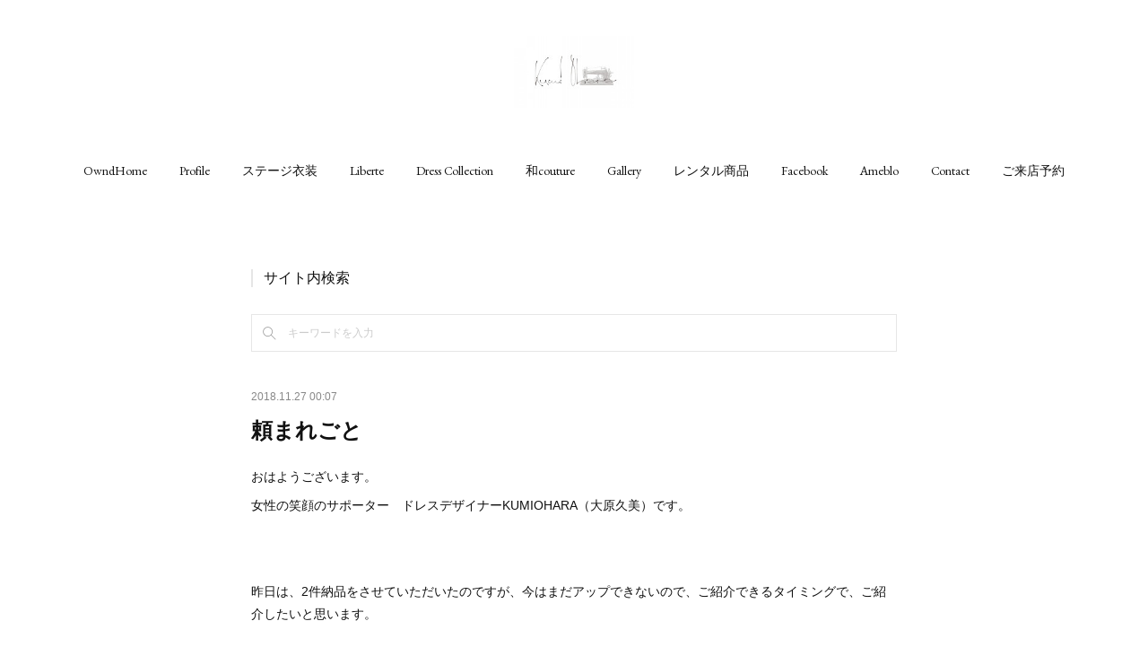

--- FILE ---
content_type: text/html; charset=utf-8
request_url: https://www.kumi-ohara.com/posts/5314702
body_size: 12389
content:
<!doctype html>

            <html lang="ja" data-reactroot=""><head><meta charSet="UTF-8"/><meta http-equiv="X-UA-Compatible" content="IE=edge"/><meta name="viewport" content="width=device-width,user-scalable=no,initial-scale=1.0,minimum-scale=1.0,maximum-scale=1.0"/><title data-react-helmet="true">頼まれごと | 名古屋　豊橋のオーダーメイド専門ドレスデザイナー KUMI OHARA</title><link data-react-helmet="true" rel="canonical" href="https://www.kumi-ohara.com/posts/5314702/"/><meta name="description" content="おはようございます。女性の笑顔のサポーター　ドレスデザイナーKUMIOHARA（大原久美）です。昨日は、2件納品をさせていただいたのですが、今はまだアップできないので、ご紹介できるタイミングで、ご紹介"/><meta name="google-site-verification" content="0SVMV4IubVnymN-RRGNa-5vbZ-ZvoO5Xprx9p4vghjM"/><meta property="fb:app_id" content="522776621188656"/><meta property="og:url" content="https://www.kumi-ohara.com/posts/5314702"/><meta property="og:type" content="article"/><meta property="og:title" content="頼まれごと"/><meta property="og:description" content="おはようございます。女性の笑顔のサポーター　ドレスデザイナーKUMIOHARA（大原久美）です。昨日は、2件納品をさせていただいたのですが、今はまだアップできないので、ご紹介できるタイミングで、ご紹介"/><meta property="og:image" content="https://cdn.amebaowndme.com/madrid-prd/madrid-web/images/sites/76678/72b75bfec3063cae6880af09d6e407c5_09691c3252e6dd887d607c5b7a6ed2da.jpg"/><meta property="og:site_name" content="名古屋　豊橋のオーダーメイド専門ドレスデザイナー KUMI OHARA"/><meta property="og:locale" content="ja_JP"/><meta name="twitter:card" content="summary"/><meta name="twitter:site" content="@amebaownd"/><meta name="twitter:title" content="頼まれごと | 名古屋　豊橋のオーダーメイド専門ドレスデザイナー KUMI OHARA"/><meta name="twitter:description" content="おはようございます。女性の笑顔のサポーター　ドレスデザイナーKUMIOHARA（大原久美）です。昨日は、2件納品をさせていただいたのですが、今はまだアップできないので、ご紹介できるタイミングで、ご紹介"/><meta name="twitter:image" content="https://cdn.amebaowndme.com/madrid-prd/madrid-web/images/sites/76678/ff1b5aaa0cb3aec739fdd243be68c865_f7745f8a4d25ba97d1c773654f0ed424.jpg"/><meta name="twitter:app:id:iphone" content="911640835"/><meta name="twitter:app:url:iphone" content="amebaownd://public/sites/76678/posts/5314702"/><meta name="twitter:app:id:googleplay" content="jp.co.cyberagent.madrid"/><meta name="twitter:app:url:googleplay" content="amebaownd://public/sites/76678/posts/5314702"/><meta name="twitter:app:country" content="US"/><link rel="amphtml" href="https://amp.amebaownd.com/posts/5314702"/><link rel="alternate" type="application/rss+xml" title="名古屋　豊橋のオーダーメイド専門ドレスデザイナー KUMI OHARA" href="https://www.kumi-ohara.com/rss.xml"/><link rel="alternate" type="application/atom+xml" title="名古屋　豊橋のオーダーメイド専門ドレスデザイナー KUMI OHARA" href="https://www.kumi-ohara.com/atom.xml"/><link rel="sitemap" type="application/xml" title="Sitemap" href="/sitemap.xml"/><link href="https://static.amebaowndme.com/madrid-frontend/css/user.min-a66be375c.css" rel="stylesheet" type="text/css"/><link href="https://static.amebaowndme.com/madrid-frontend/css/belle/index.min-a66be375c.css" rel="stylesheet" type="text/css"/><link rel="icon" href="https://cdn.amebaowndme.com/madrid-prd/madrid-web/images/sites/76678/42c9d8c5dc04b0317a7ea412fe81ef71_7f4ee6f9ee17330e62452c49c03c69df.png?width=32&amp;height=32"/><link rel="apple-touch-icon" href="https://cdn.amebaowndme.com/madrid-prd/madrid-web/images/sites/76678/42c9d8c5dc04b0317a7ea412fe81ef71_7f4ee6f9ee17330e62452c49c03c69df.png?width=180&amp;height=180"/><style id="site-colors" charSet="UTF-8">.u-nav-clr {
  color: #111111;
}
.u-nav-bdr-clr {
  border-color: #111111;
}
.u-nav-bg-clr {
  background-color: #eeeeee;
}
.u-nav-bg-bdr-clr {
  border-color: #eeeeee;
}
.u-site-clr {
  color: ;
}
.u-base-bg-clr {
  background-color: #ffffff;
}
.u-btn-clr {
  color: #aaaaaa;
}
.u-btn-clr:hover,
.u-btn-clr--active {
  color: rgba(170,170,170, 0.7);
}
.u-btn-clr--disabled,
.u-btn-clr:disabled {
  color: rgba(170,170,170, 0.5);
}
.u-btn-bdr-clr {
  border-color: #bbbbbb;
}
.u-btn-bdr-clr:hover,
.u-btn-bdr-clr--active {
  border-color: rgba(187,187,187, 0.7);
}
.u-btn-bdr-clr--disabled,
.u-btn-bdr-clr:disabled {
  border-color: rgba(187,187,187, 0.5);
}
.u-btn-bg-clr {
  background-color: #bbbbbb;
}
.u-btn-bg-clr:hover,
.u-btn-bg-clr--active {
  background-color: rgba(187,187,187, 0.7);
}
.u-btn-bg-clr--disabled,
.u-btn-bg-clr:disabled {
  background-color: rgba(187,187,187, 0.5);
}
.u-txt-clr {
  color: #111111;
}
.u-txt-clr--lv1 {
  color: rgba(17,17,17, 0.7);
}
.u-txt-clr--lv2 {
  color: rgba(17,17,17, 0.5);
}
.u-txt-clr--lv3 {
  color: rgba(17,17,17, 0.3);
}
.u-txt-bg-clr {
  background-color: #e7e7e7;
}
.u-lnk-clr,
.u-clr-area a {
  color: #b38d19;
}
.u-lnk-clr:visited,
.u-clr-area a:visited {
  color: rgba(179,141,25, 0.7);
}
.u-lnk-clr:hover,
.u-clr-area a:hover {
  color: rgba(179,141,25, 0.5);
}
.u-ttl-blk-clr {
  color: #111111;
}
.u-ttl-blk-bdr-clr {
  border-color: #111111;
}
.u-ttl-blk-bdr-clr--lv1 {
  border-color: #cfcfcf;
}
.u-bdr-clr {
  border-color: #e6e6e6;
}
.u-acnt-bdr-clr {
  border-color: #b38d19;
}
.u-acnt-bg-clr {
  background-color: #b38d19;
}
body {
  background-color: #ffffff;
}
blockquote {
  color: rgba(17,17,17, 0.7);
  border-left-color: #e6e6e6;
};</style><style id="user-css" charSet="UTF-8">;</style><style media="screen and (max-width: 800px)" id="user-sp-css" charSet="UTF-8">;</style><script>
              (function(i,s,o,g,r,a,m){i['GoogleAnalyticsObject']=r;i[r]=i[r]||function(){
              (i[r].q=i[r].q||[]).push(arguments)},i[r].l=1*new Date();a=s.createElement(o),
              m=s.getElementsByTagName(o)[0];a.async=1;a.src=g;m.parentNode.insertBefore(a,m)
              })(window,document,'script','//www.google-analytics.com/analytics.js','ga');
            </script></head><body id="mdrd-a66be375c" class="u-txt-clr u-base-bg-clr theme-belle plan-premium hide-owndbar "><noscript><iframe src="//www.googletagmanager.com/ns.html?id=GTM-PXK9MM" height="0" width="0" style="display:none;visibility:hidden"></iframe></noscript><script>
            (function(w,d,s,l,i){w[l]=w[l]||[];w[l].push({'gtm.start':
            new Date().getTime(),event:'gtm.js'});var f=d.getElementsByTagName(s)[0],
            j=d.createElement(s),dl=l!='dataLayer'?'&l='+l:'';j.async=true;j.src=
            '//www.googletagmanager.com/gtm.js?id='+i+dl;f.parentNode.insertBefore(j,f);
            })(window,document, 'script', 'dataLayer', 'GTM-PXK9MM');
            </script><div id="content"><div class="page " data-reactroot=""><div class="page__outer"><div class="page__inner u-base-bg-clr"><header class="page__header header"><div class="header__inner u-nav-bg-bdr-clr"><div class="site-icon"><div><img alt=""/></div></div><nav role="navigation" class="header__nav global-nav js-nav-overflow-criterion "><ul class="global-nav__list u-base-bg-clr u-nav-bg-bdr-clr "><li role="button" class="global-nav__item u-nav-bg-bdr-clr js-nav-item "><a target="" class="u-nav-clr u-font u-nav-bdr-clr" href="/">OwndHome</a></li><li role="button" class="global-nav__item u-nav-bg-bdr-clr js-nav-item "><a target="" class="u-nav-clr u-font u-nav-bdr-clr" href="/pages/215379/profile">Profile</a></li><li role="button" class="global-nav__item u-nav-bg-bdr-clr js-nav-item "><a target="" class="u-nav-clr u-font u-nav-bdr-clr" href="/pages/8112933/page_202407300858">ステージ衣装</a></li><li role="button" class="global-nav__item u-nav-bg-bdr-clr js-nav-item "><a target="" class="u-nav-clr u-font u-nav-bdr-clr" href="/pages/218420/page_201512011626">Liberte</a></li><li role="button" class="global-nav__item u-nav-bg-bdr-clr js-nav-item "><a target="" class="u-nav-clr u-font u-nav-bdr-clr" href="/pages/862269/page_201702212019">Dress Collection</a></li><li role="button" class="global-nav__item u-nav-bg-bdr-clr js-nav-item "><a target="" class="u-nav-clr u-font u-nav-bdr-clr" href="/pages/7698504/page_202403070925">和couture</a></li><li role="button" class="global-nav__item u-nav-bg-bdr-clr js-nav-item "><a target="" class="u-nav-clr u-font u-nav-bdr-clr" href="/pages/7699788/page_202403071618">Gallery</a></li><li role="button" class="global-nav__item u-nav-bg-bdr-clr js-nav-item "><a target="" class="u-nav-clr u-font u-nav-bdr-clr" href="/pages/7700336/page_202403071915">レンタル商品</a></li><li role="button" class="global-nav__item u-nav-bg-bdr-clr js-nav-item "><a target="" class="u-nav-clr u-font u-nav-bdr-clr" href="/pages/215399/facebook_feed">Facebook</a></li><li role="button" class="global-nav__item u-nav-bg-bdr-clr js-nav-item "><a href="http://ameblo.jp/wa-girl-kumi/" target="" class="u-nav-clr u-font u-nav-bdr-clr">Ameblo</a></li><li role="button" class="global-nav__item u-nav-bg-bdr-clr js-nav-item "><a href="https://www.secure-cloud.jp/sf/1449221538MMabtMDc" target="" class="u-nav-clr u-font u-nav-bdr-clr">Contact</a></li><li role="button" class="global-nav__item u-nav-bg-bdr-clr js-nav-item "><a href="https://www.secure-cloud.jp/sf/1487673018xpNDiMAn" target="" class="u-nav-clr u-font u-nav-bdr-clr">ご来店予約</a></li></ul></nav><button class="header__icon icon icon--menu2 u-nav-clr"></button></div></header><div><div class="page__main--outer"><div role="main" class="page__main page__main--blog-detail"><div class="section"><div class="blog-article-outer"><article class="blog-article"><div class="complementary-outer complementary-outer--slot1"><div class="complementary complementary--keywordSearch "><div class="block-type--keywordSearch"><div class="block-type--keyword-search"><h3 class="heading-common u-txt-clr u-bdr-clr">サイト内検索</h3><div class="keyword-search u-bdr-clr"><form action="" name="keywordSearchForm0" novalidate=""><label for="keyword-search-0" aria-hidden="true" class="keyword-search__icon icon icon--search3"></label><input type="search" id="keyword-search-0" placeholder="キーワードを入力" name="keyword" maxLength="100" class="keyword-search__input"/></form></div></div></div></div></div><div class="blog-article__inner"><div class="blog-article__header"><time class="blog-article__date u-txt-clr u-txt-clr--lv2" dateTime="2018-11-27T00:07:50Z">2018.11.27 00:07</time></div><div class="blog-article__content"><div class="blog-article__title blog-title"><h1 class="blog-title__text u-txt-clr">頼まれごと</h1></div><div class="blog-article__body blog-body"><div class="blog-body__item"><div class="blog-body__text u-txt-clr u-clr-area" data-block-type="text"><p>おはようございます。</p><p>女性の笑顔のサポーター　ドレスデザイナーKUMIOHARA（大原久美）です。</p><p><br></p><p><br></p><p>昨日は、2件納品をさせていただいたのですが、今はまだアップできないので、ご紹介できるタイミングで、ご紹介したいと思います。</p><p><br></p><p>そんな中、ある頼まれごとをしました。</p><p>ずっと、勉強してきた内容で、やってみたい思っていたことなので、喜んでお受けしました。</p><p><br></p><p>自分にできないことは頼まれない。</p><p>「頼まれごとは試されごと」</p><p><br></p><p>なんて私の大好きな中村文明先生も講演などで何度もおっしゃっていらっしゃいます。</p><p><br></p><p>その通りだと思っています。</p><p><br></p><p>できることだからこそ、頼まれる。</p><p><br></p><p><br></p><p>ちょっと楽しみです。</p><p><br></p><p><br></p><p>今日も読んでいただき、ありがとうございます。</p><p><br></p><p><br></p><p>☆★☆★☆★☆★☆★☆★☆★☆★☆★☆★&nbsp;</p><p>女性の笑顔のサポーター&nbsp;</p><p>ドレスデザイナー KUMI OHARA（大原久美）&nbsp;</p><p><br></p><p>オーダードレス、オーダーワンピース、オーダー衣装&nbsp;</p><p>愛知、名古屋、豊橋、豊川、新城、浜松、蒲郡、岡崎&nbsp;</p><p><br></p><p>●KUMI　OHARA　Dress Collection～パーティドレス・演奏会ドレス・ウェディングドレス&nbsp;</p><p>●和couture〜和テイストのオーダードレス&nbsp;</p><p>●Liberté〜着るだけで理想のボディ「ボディメイクシリーズ」&nbsp;</p><p>●LALA代理店〜かわいくスタイルアップ！脱がない勝負下着&nbsp;</p><p>●ANALYSHON～骨格スタイル分析・パーソナルカラー診断（三属性分類）などの技術法を駆使したファッション診断&nbsp;</p><p><br></p><p>&nbsp;【豊橋サロン】&nbsp;</p><p>&nbsp;愛知県豊橋市広小路1-18 ユメックスビル5F トライアルビレッジ内&nbsp;</p><p>&nbsp;【名古屋サロン】&nbsp;</p><p>&nbsp;名古屋市中区栄2‐2‐23 白川公園ビルディング7階 エニシア伏見店内&nbsp;</p><p><br></p><p>&nbsp;TEL:0533-74-1253(転送)&nbsp;</p><p>&nbsp;完全予約制&nbsp;</p><p><a class="u-lnk-clr" target="_blank" href=" http://www.kumi-ohara.com/">&nbsp;http://www.kumi-ohara.com/</a>&nbsp;</p><p>&nbsp;<a class="u-lnk-clr" target="_blank" href="https://www.secure-cloud.jp/sf/1449221538MMabtMDc">お問合せフォーム&nbsp;</a></p><p>&nbsp;<a class="u-lnk-clr" target="_blank" href="https://www.secure-cloud.jp/sf/1487673018xpNDiMAn">来店予約フォーム&nbsp;</a></p><p><br></p><p>&nbsp;LINE＠はじました。&nbsp;</p><p></p></div></div><div class="blog-body__item"><div class="block u-clr-area"><iframe seamless="" style="height:16px" class="js-mdrd-block-html-target block-html__frame"></iframe></div></div><div class="blog-body__item"><div class="blog-body__text u-txt-clr u-clr-area" data-block-type="text"><p data-placeholder=""><br></p><p>&nbsp;友達リクエストお待ちしています。&nbsp;</p><p>&nbsp;検索IDはこちら @nxe4259&nbsp; &nbsp; &nbsp; &nbsp; &nbsp; &nbsp; &nbsp; &nbsp; &nbsp; &nbsp; &nbsp;<br></p><p><br></p><p><br></p><p><br></p><p><br></p></div></div></div></div><div class="blog-article__footer"><div class="bloginfo"><div class="bloginfo__category bloginfo-category"><ul class="bloginfo-category__list bloginfo-category-list"><li class="bloginfo-category-list__item"><a class="u-txt-clr u-txt-clr--lv2" href="/posts/categories/565155">人生観<!-- -->(<!-- -->488<!-- -->)</a></li></ul></div></div><div class="reblog-btn-outer"><div class="reblog-btn-body"><button class="reblog-btn"><span class="reblog-btn__inner"><span class="icon icon--reblog2"></span></span></button></div></div></div></div><div class="complementary-outer complementary-outer--slot2"><div class="complementary complementary--text "><div class="block-type--text"><div style="position:relative" class="block__outer block__outer--base u-clr-area"><div style="position:relative" class="block"><div style="position:relative" class="block__inner"><div class="block-txt txt txt--s u-txt-clr"><p>ブログカテゴリ</p></div></div></div></div></div></div><div class="complementary complementary--button "><div class="block-type--button"><div class="btn btn--left"><a target="_self" class="btn__item u-btn-bdr-clr u-btn-clr u-font btn__item--m" href="https://www.kumi-ohara.com/posts/categories/1844256">女性の笑顔のサポーター</a></div></div></div><div class="complementary complementary--button "><div class="block-type--button"><div class="btn btn--left"><a target="_self" class="btn__item u-btn-bdr-clr u-btn-clr u-font btn__item--m" href="https://www.kumi-ohara.com/posts/categories/1873433">ファッション</a></div></div></div><div class="complementary complementary--button "><div class="block-type--button"><div class="btn btn--left"><a target="_self" class="btn__item u-btn-bdr-clr u-btn-clr u-font btn__item--m" href="https://www.kumi-ohara.com/posts/categories/565155">人生観</a></div></div></div><div class="complementary complementary--button "><div class="block-type--button"><div class="btn btn--left"><a target="_self" class="btn__item u-btn-bdr-clr u-btn-clr u-font btn__item--m" href="https://www.kumi-ohara.com/posts/categories/1170893">ビジネス</a></div></div></div><div class="complementary complementary--button "><div class="block-type--button"><div class="btn btn--left"><a target="_self" class="btn__item u-btn-bdr-clr u-btn-clr u-font btn__item--m" href="https://www.kumi-ohara.com/posts/categories/1389197">ファッション診断</a></div></div></div><div class="complementary complementary--button "><div class="block-type--button"><div class="btn btn--left"><a target="_self" class="btn__item u-btn-bdr-clr u-btn-clr u-font btn__item--m" href="https://www.kumi-ohara.com/posts/categories/780640">パーソナルカラー</a></div></div></div><div class="complementary complementary--button "><div class="block-type--button"><div class="btn btn--left"><a target="_self" class="btn__item u-btn-bdr-clr u-btn-clr u-font btn__item--m" href="https://www.kumi-ohara.com/posts/categories/608521">数秘＆カラー</a></div></div></div><div class="complementary complementary--button "><div class="block-type--button"><div class="btn btn--left"><a target="_self" class="btn__item u-btn-bdr-clr u-btn-clr u-font btn__item--m" href="https://www.kumi-ohara.com/posts/categories/83353">liberté</a></div></div></div><div class="complementary complementary--button "><div class="block-type--button"><div class="btn btn--left"><a target="_self" class="btn__item u-btn-bdr-clr u-btn-clr u-font btn__item--m" href="https://www.kumi-ohara.com/posts/categories/1042184">kumi ohara dress collection</a></div></div></div><div class="complementary complementary--button "><div class="block-type--button"><div class="btn btn--left"><a target="_self" class="btn__item u-btn-bdr-clr u-btn-clr u-font btn__item--m" href="https://www.kumi-ohara.com/posts/categories/580367">和couture</a></div></div></div><div class="complementary complementary--shareButton "><div class="block-type--shareButton"><div class="share share--circle share--circle-5"><button class="share__btn--facebook share__btn share__btn--circle"><span aria-hidden="true" class="icon--facebook icon"></span></button><button class="share__btn--twitter share__btn share__btn--circle"><span aria-hidden="true" class="icon--twitter icon"></span></button><button class="share__btn--hatenabookmark share__btn share__btn--circle"><span aria-hidden="true" class="icon--hatenabookmark icon"></span></button><button class="share__btn--pocket share__btn share__btn--circle"><span aria-hidden="true" class="icon--pocket icon"></span></button><button class="share__btn--googleplus share__btn share__btn--circle"><span aria-hidden="true" class="icon--googleplus icon"></span></button></div></div></div><div class="complementary complementary--siteFollow "><div class="block-type--siteFollow"><div class="site-follow u-bdr-clr"><div class="site-follow__img"><div><img alt=""/></div></div><div class="site-follow__body"><p class="site-follow__title u-txt-clr"><span class="site-follow__title-inner ">名古屋　豊橋のオーダーメイド専門ドレスデザイナー KUMI OHARA</span></p><p class="site-follow__text u-txt-clr u-txt-clr--lv1">名古屋　豊橋　豊川でオーダードレス・オーダーワンピースを作るなら
女性の笑顔のサポーターKUMI OHARAにお任せ！</p><div class="site-follow__btn-outer"><button class="site-follow__btn site-follow__btn--yet"><div class="site-follow__btn-text"><span aria-hidden="true" class="site-follow__icon icon icon--plus"></span>フォロー</div></button></div></div></div></div></div><div class="complementary complementary--image "><div class="block-type--image"><div class="img img__item--center img__item--fit"><div><img alt=""/></div></div></div></div><div class="complementary complementary--relatedPosts "><div class="block-type--relatedPosts"></div></div><div class="complementary complementary--postPrevNext "><div class="block-type--postPrevNext"><div class="pager pager--type1"><ul class="pager__list"><li class="pager__item pager__item--prev pager__item--bg"><a class="pager__item-inner " style="background-image:url(https://cdn.amebaowndme.com/madrid-prd/madrid-web/images/sites/76678/55cd6dd884c15d0b476b4fc945d5d19c_79a6561cc254683a5418e0cd6571c350.jpg?width=400)" href="/posts/5320567"><time class="pager__date " dateTime="2018-11-27T23:29:52Z">2018.11.27 23:29</time><div><span class="pager__description ">質問で見えてくるもの</span></div><span aria-hidden="true" class="pager__icon icon icon--disclosure-l4 "></span></a></li><li class="pager__item pager__item--next pager__item--bg"><a class="pager__item-inner " style="background-image:url(https://cdn.amebaowndme.com/madrid-prd/madrid-web/images/sites/76678/fdbe327ec302e00845e76d69531820db_475e615bc2c42ea7303e578729129790.jpg?width=400)" href="/posts/5308890"><time class="pager__date " dateTime="2018-11-25T23:38:26Z">2018.11.25 23:38</time><div><span class="pager__description ">Dressy vol.9のお知らせ</span></div><span aria-hidden="true" class="pager__icon icon icon--disclosure-r4 "></span></a></li></ul></div></div></div></div><div class="blog-article__comment"><div class="comment-list js-comment-list"><div><p class="comment-count u-txt-clr u-txt-clr--lv2"><span>0</span>コメント</p><ul><li class="comment-list__item comment-item js-comment-form"><div class="comment-item__body"><form class="comment-item__form u-bdr-clr "><div class="comment-item__form-head"><textarea type="text" id="post-comment" maxLength="1100" placeholder="コメントする..." class="comment-item__input"></textarea></div><div class="comment-item__form-foot"><p class="comment-item__count-outer"><span class="comment-item__count ">1000</span> / 1000</p><button type="submit" disabled="" class="comment-item__submit">投稿</button></div></form></div></li></ul></div></div></div><div class="pswp" tabindex="-1" role="dialog" aria-hidden="true"><div class="pswp__bg"></div><div class="pswp__scroll-wrap"><div class="pswp__container"><div class="pswp__item"></div><div class="pswp__item"></div><div class="pswp__item"></div></div><div class="pswp__ui pswp__ui--hidden"><div class="pswp__top-bar"><div class="pswp__counter"></div><button class="pswp__button pswp__button--close" title="Close (Esc)"></button><button class="pswp__button pswp__button--share" title="Share"></button><button class="pswp__button pswp__button--fs" title="Toggle fullscreen"></button><button class="pswp__button pswp__button--zoom" title="Zoom in/out"></button><div class="pswp__preloader"><div class="pswp__preloader__icn"><div class="pswp__preloader__cut"><div class="pswp__preloader__donut"></div></div></div></div></div><div class="pswp__share-modal pswp__share-modal--hidden pswp__single-tap"><div class="pswp__share-tooltip"></div></div><div class="pswp__button pswp__button--close pswp__close"><span class="pswp__close__item pswp__close"></span><span class="pswp__close__item pswp__close"></span></div><div class="pswp__bottom-bar"><button class="pswp__button pswp__button--arrow--left js-lightbox-arrow" title="Previous (arrow left)"></button><button class="pswp__button pswp__button--arrow--right js-lightbox-arrow" title="Next (arrow right)"></button></div><div class=""><div class="pswp__caption"><div class="pswp__caption"></div><div class="pswp__caption__link"><a class="js-link"></a></div></div></div></div></div></div></article></div></div></div></div></div><footer role="contentinfo" class="page__footer footer" style="opacity:1 !important;visibility:visible !important;text-indent:0 !important;overflow:visible !important;position:static !important"><div class="footer__inner u-bdr-clr " style="opacity:1 !important;visibility:visible !important;text-indent:0 !important;overflow:visible !important;display:block !important;transform:none !important"><div class="footer__item u-bdr-clr" style="opacity:1 !important;visibility:visible !important;text-indent:0 !important;overflow:visible !important;display:block !important;transform:none !important"><p class="footer__copyright u-font"><small class="u-txt-clr u-txt-clr--lv2 u-font" style="color:rgba(17,17,17, 0.5) !important">Copyright © <!-- -->2026<!-- --> <!-- -->名古屋　豊橋のオーダーメイド専門ドレスデザイナー KUMI OHARA<!-- -->.</small></p></div></div></footer></div></div><div class="toast"></div></div></div><script charSet="UTF-8">window.mdrdEnv="prd";</script><script charSet="UTF-8">window.INITIAL_STATE={"authenticate":{"authCheckCompleted":false,"isAuthorized":false},"blogPostReblogs":{},"category":{},"currentSite":{"fetching":false,"status":null,"site":{}},"shopCategory":{},"categories":{},"notifications":{},"page":{},"paginationTitle":{},"postArchives":{},"postComments":{"5314702":{"data":[],"pagination":{"total":0,"offset":0,"limit":3,"cursors":{"after":"","before":""}},"fetching":false},"submitting":false,"postStatus":null},"postDetail":{"postDetail-blogPostId:5314702":{"fetching":false,"loaded":true,"meta":{"code":200},"data":{"id":"5314702","userId":"74632","siteId":"76678","status":"publish","title":"頼まれごと","contents":[{"type":"text","format":"html","value":"\u003Cp\u003Eおはようございます。\u003C\u002Fp\u003E\u003Cp\u003E女性の笑顔のサポーター　ドレスデザイナーKUMIOHARA（大原久美）です。\u003C\u002Fp\u003E\u003Cp\u003E\u003Cbr\u003E\u003C\u002Fp\u003E\u003Cp\u003E\u003Cbr\u003E\u003C\u002Fp\u003E\u003Cp\u003E昨日は、2件納品をさせていただいたのですが、今はまだアップできないので、ご紹介できるタイミングで、ご紹介したいと思います。\u003C\u002Fp\u003E\u003Cp\u003E\u003Cbr\u003E\u003C\u002Fp\u003E\u003Cp\u003Eそんな中、ある頼まれごとをしました。\u003C\u002Fp\u003E\u003Cp\u003Eずっと、勉強してきた内容で、やってみたい思っていたことなので、喜んでお受けしました。\u003C\u002Fp\u003E\u003Cp\u003E\u003Cbr\u003E\u003C\u002Fp\u003E\u003Cp\u003E自分にできないことは頼まれない。\u003C\u002Fp\u003E\u003Cp\u003E「頼まれごとは試されごと」\u003C\u002Fp\u003E\u003Cp\u003E\u003Cbr\u003E\u003C\u002Fp\u003E\u003Cp\u003Eなんて私の大好きな中村文明先生も講演などで何度もおっしゃっていらっしゃいます。\u003C\u002Fp\u003E\u003Cp\u003E\u003Cbr\u003E\u003C\u002Fp\u003E\u003Cp\u003Eその通りだと思っています。\u003C\u002Fp\u003E\u003Cp\u003E\u003Cbr\u003E\u003C\u002Fp\u003E\u003Cp\u003Eできることだからこそ、頼まれる。\u003C\u002Fp\u003E\u003Cp\u003E\u003Cbr\u003E\u003C\u002Fp\u003E\u003Cp\u003E\u003Cbr\u003E\u003C\u002Fp\u003E\u003Cp\u003Eちょっと楽しみです。\u003C\u002Fp\u003E\u003Cp\u003E\u003Cbr\u003E\u003C\u002Fp\u003E\u003Cp\u003E\u003Cbr\u003E\u003C\u002Fp\u003E\u003Cp\u003E今日も読んでいただき、ありがとうございます。\u003C\u002Fp\u003E\u003Cp\u003E\u003Cbr\u003E\u003C\u002Fp\u003E\u003Cp\u003E\u003Cbr\u003E\u003C\u002Fp\u003E\u003Cp\u003E☆★☆★☆★☆★☆★☆★☆★☆★☆★☆★&nbsp;\u003C\u002Fp\u003E\u003Cp\u003E女性の笑顔のサポーター&nbsp;\u003C\u002Fp\u003E\u003Cp\u003Eドレスデザイナー KUMI OHARA（大原久美）&nbsp;\u003C\u002Fp\u003E\u003Cp\u003E\u003Cbr\u003E\u003C\u002Fp\u003E\u003Cp\u003Eオーダードレス、オーダーワンピース、オーダー衣装&nbsp;\u003C\u002Fp\u003E\u003Cp\u003E愛知、名古屋、豊橋、豊川、新城、浜松、蒲郡、岡崎&nbsp;\u003C\u002Fp\u003E\u003Cp\u003E\u003Cbr\u003E\u003C\u002Fp\u003E\u003Cp\u003E●KUMI　OHARA　Dress Collection～パーティドレス・演奏会ドレス・ウェディングドレス&nbsp;\u003C\u002Fp\u003E\u003Cp\u003E●和couture〜和テイストのオーダードレス&nbsp;\u003C\u002Fp\u003E\u003Cp\u003E●Liberté〜着るだけで理想のボディ「ボディメイクシリーズ」&nbsp;\u003C\u002Fp\u003E\u003Cp\u003E●LALA代理店〜かわいくスタイルアップ！脱がない勝負下着&nbsp;\u003C\u002Fp\u003E\u003Cp\u003E●ANALYSHON～骨格スタイル分析・パーソナルカラー診断（三属性分類）などの技術法を駆使したファッション診断&nbsp;\u003C\u002Fp\u003E\u003Cp\u003E\u003Cbr\u003E\u003C\u002Fp\u003E\u003Cp\u003E&nbsp;【豊橋サロン】&nbsp;\u003C\u002Fp\u003E\u003Cp\u003E&nbsp;愛知県豊橋市広小路1-18 ユメックスビル5F トライアルビレッジ内&nbsp;\u003C\u002Fp\u003E\u003Cp\u003E&nbsp;【名古屋サロン】&nbsp;\u003C\u002Fp\u003E\u003Cp\u003E&nbsp;名古屋市中区栄2‐2‐23 白川公園ビルディング7階 エニシア伏見店内&nbsp;\u003C\u002Fp\u003E\u003Cp\u003E\u003Cbr\u003E\u003C\u002Fp\u003E\u003Cp\u003E&nbsp;TEL:0533-74-1253(転送)&nbsp;\u003C\u002Fp\u003E\u003Cp\u003E&nbsp;完全予約制&nbsp;\u003C\u002Fp\u003E\u003Cp\u003E\u003Ca href=\" http:\u002F\u002Fwww.kumi-ohara.com\u002F\" target=\"_blank\" class=\"u-lnk-clr\"\u003E&nbsp;http:\u002F\u002Fwww.kumi-ohara.com\u002F\u003C\u002Fa\u003E&nbsp;\u003C\u002Fp\u003E\u003Cp\u003E&nbsp;\u003Ca href=\"https:\u002F\u002Fwww.secure-cloud.jp\u002Fsf\u002F1449221538MMabtMDc\" target=\"_blank\" class=\"u-lnk-clr\"\u003Eお問合せフォーム&nbsp;\u003C\u002Fa\u003E\u003C\u002Fp\u003E\u003Cp\u003E&nbsp;\u003Ca href=\"https:\u002F\u002Fwww.secure-cloud.jp\u002Fsf\u002F1487673018xpNDiMAn\" target=\"_blank\" class=\"u-lnk-clr\"\u003E来店予約フォーム&nbsp;\u003C\u002Fa\u003E\u003C\u002Fp\u003E\u003Cp\u003E\u003Cbr\u003E\u003C\u002Fp\u003E\u003Cp\u003E&nbsp;LINE＠はじました。&nbsp;\u003C\u002Fp\u003E\u003Cp\u003E\u003C\u002Fp\u003E"},{"type":"html","source":"\u003Ca href=\"https:\u002F\u002Fline.me\u002FR\u002Fti\u002Fp\u002F%40nxe4259k\"\u003E\u003Cimg height=\"36\" border=\"0\" alt=\"友だち追加\" src=\"https:\u002F\u002Fscdn.line-apps.com\u002Fn\u002Fline_add_friends\u002Fbtn\u002Fja.png\"\u003E\u003C\u002Fa\u003E"},{"type":"text","format":"html","value":"\u003Cp data-placeholder=\"\"\u003E\u003Cbr\u003E\u003C\u002Fp\u003E\u003Cp\u003E&nbsp;友達リクエストお待ちしています。&nbsp;\u003C\u002Fp\u003E\u003Cp\u003E&nbsp;検索IDはこちら @nxe4259&nbsp; &nbsp; &nbsp; &nbsp; &nbsp; &nbsp; &nbsp; &nbsp; &nbsp; &nbsp; &nbsp;\u003Cbr\u003E\u003C\u002Fp\u003E\u003Cp\u003E\u003Cbr\u003E\u003C\u002Fp\u003E\u003Cp\u003E\u003Cbr\u003E\u003C\u002Fp\u003E\u003Cp\u003E\u003Cbr\u003E\u003C\u002Fp\u003E\u003Cp\u003E\u003Cbr\u003E\u003C\u002Fp\u003E"}],"urlPath":"","publishedUrl":"https:\u002F\u002Fwww.kumi-ohara.com\u002Fposts\u002F5314702","ogpDescription":"","ogpImageUrl":"","contentFiltered":"","viewCount":0,"commentCount":0,"reblogCount":0,"prevBlogPost":{"id":"5320567","title":"質問で見えてくるもの","summary":"おはようございます。女性の笑顔のサポーター　ドレスデザイナーKUMIOHARA（大原久美）です。この間娘と、何気ない会話をしていた時に、こんな質問をされました。「寝る時間もないくらい注文きたら、お母さんそれはそれである意味嬉しいんじゃない？」「いや。それは嬉しくないなぁ。ちゃんと寝て、ちゃんと稼ぎたい」そう答えました。私の場合は、ずーっと作ってばかりで人に会わないと、少し病んできます(笑)そこまでじゃないですよ。でも、やっぱり人が好き♡人と会って刺激をもらえることが好き。ずっとつくってばかりいるのは苦痛になってきます。それを寝ずにやったら、絶対にミスがでます。そして、続けることができない。起業当初、そんな感じで寝る時間をひたすら削って、がんばっていた時がありました。あの時より、年齢も重ね、無理がきかないのを、ヒシヒシと感じます。なら、やはり仕組み作りが重要。どうやって、利益をたくさん出しながら、お客様に喜んでいただき、そして自分も楽しくなるか？いつも考えていることではありますが、娘の質問で改めて明確になりました。仕事に追われたいわけではなく、あくまでも楽しく働けて喜んでもらいたい。身体も労わってあげたい。質問って、自分の心が明確になりますね。","imageUrl":"https:\u002F\u002Fcdn.amebaowndme.com\u002Fmadrid-prd\u002Fmadrid-web\u002Fimages\u002Fsites\u002F76678\u002F55cd6dd884c15d0b476b4fc945d5d19c_79a6561cc254683a5418e0cd6571c350.jpg","publishedAt":"2018-11-27T23:29:52Z"},"nextBlogPost":{"id":"5308890","title":"Dressy vol.9のお知らせ","summary":"おはようございます。女性の笑顔のサポーター　ドレスデザイナーKUMIOHARA（大原久美）です。まだまだ先なのですが、時々告知しないと忘れられてしまうので、ちょっと告知させてください。来年の節分　2月3日にDressy vol.9を開催します。","imageUrl":"https:\u002F\u002Fcdn.amebaowndme.com\u002Fmadrid-prd\u002Fmadrid-web\u002Fimages\u002Fsites\u002F76678\u002Ffdbe327ec302e00845e76d69531820db_475e615bc2c42ea7303e578729129790.jpg","publishedAt":"2018-11-25T23:38:26Z"},"rebloggedPost":false,"blogCategories":[{"id":"565155","siteId":"76678","label":"人生観","publishedCount":488,"createdAt":"2017-04-06T00:35:33Z","updatedAt":"2019-05-20T22:05:22Z"}],"user":{"id":"74632","nickname":"ドレスデザイナー　KUMI　OHARA","description":"こんにちは。このブログに訪問いただき、ありがとうございます。\n\n和柄のドレスのオーダー 和couture『ワクチュール』とボディメイクワンピースという新しい考え方のlLberté『リベルテ』ボディメイクランジェリーの『グラントイーワンズ』代理店をやっています。\n\n女性は着るもので自信が持てたり、楽しくなったり、気分を変えることができると信じています。\n\nそのお手伝いをしたいと考えています。\n\n\nオーダーメイドであなたの魅力をより引き出すことができます。\n\n仕事のこと、日常のこと、ひとりごとなど色々書き留め","official":false,"photoUrl":"https:\u002F\u002Fprofile-api.ameba.jp\u002Fv2\u002Fas\u002Fb4ab26c117a40357a7b88697286075afaeabb622\u002FprofileImage?cat=300","followingCount":7,"createdAt":"2015-10-06T04:49:39Z","updatedAt":"2026-02-03T00:34:15Z"},"updateUser":{"id":"74632","nickname":"ドレスデザイナー　KUMI　OHARA","description":"こんにちは。このブログに訪問いただき、ありがとうございます。\n\n和柄のドレスのオーダー 和couture『ワクチュール』とボディメイクワンピースという新しい考え方のlLberté『リベルテ』ボディメイクランジェリーの『グラントイーワンズ』代理店をやっています。\n\n女性は着るもので自信が持てたり、楽しくなったり、気分を変えることができると信じています。\n\nそのお手伝いをしたいと考えています。\n\n\nオーダーメイドであなたの魅力をより引き出すことができます。\n\n仕事のこと、日常のこと、ひとりごとなど色々書き留め","official":false,"photoUrl":"https:\u002F\u002Fprofile-api.ameba.jp\u002Fv2\u002Fas\u002Fb4ab26c117a40357a7b88697286075afaeabb622\u002FprofileImage?cat=300","followingCount":7,"createdAt":"2015-10-06T04:49:39Z","updatedAt":"2026-02-03T00:34:15Z"},"comments":{"pagination":{"total":0,"offset":0,"limit":3,"cursors":{"after":"","before":""}},"data":[]},"publishedAt":"2018-11-27T00:07:50Z","createdAt":"2018-11-27T00:07:50Z","updatedAt":"2018-11-27T00:07:50Z","version":1}}},"postList":{},"shopList":{},"shopItemDetail":{},"pureAd":{},"keywordSearch":{},"proxyFrame":{"loaded":false},"relatedPostList":{},"route":{"route":{"path":"\u002Fposts\u002F:blog_post_id","component":function Connect(props, context) {
        _classCallCheck(this, Connect);

        var _this = _possibleConstructorReturn(this, _Component.call(this, props, context));

        _this.version = version;
        _this.store = props.store || context.store;

        (0, _invariant2["default"])(_this.store, 'Could not find "store" in either the context or ' + ('props of "' + connectDisplayName + '". ') + 'Either wrap the root component in a <Provider>, ' + ('or explicitly pass "store" as a prop to "' + connectDisplayName + '".'));

        var storeState = _this.store.getState();
        _this.state = { storeState: storeState };
        _this.clearCache();
        return _this;
      },"route":{"id":"0","type":"blog_post_detail","idForType":"0","title":"","urlPath":"\u002Fposts\u002F:blog_post_id","isHomePage":false}},"params":{"blog_post_id":"5314702"},"location":{"pathname":"\u002Fposts\u002F5314702","search":"","hash":"","action":"POP","key":"0xdeqw","query":{}}},"siteConfig":{"tagline":"名古屋　豊橋　豊川でオーダードレス・オーダーワンピースを作るなら\n女性の笑顔のサポーターKUMI OHARAにお任せ！","title":"名古屋　豊橋のオーダーメイド専門ドレスデザイナー KUMI OHARA","copyright":"","iconUrl":"https:\u002F\u002Fcdn.amebaowndme.com\u002Fmadrid-prd\u002Fmadrid-web\u002Fimages\u002Fsites\u002F76678\u002Fc38afb18202e2416310a105bf0b2181a_ab86e582a2d1a9e678fa1bc8c18625d5.jpg","logoUrl":"https:\u002F\u002Fcdn.amebaowndme.com\u002Fmadrid-prd\u002Fmadrid-web\u002Fimages\u002Fsites\u002F76678\u002F99fcc590fd7d6d82ce7be3bb93d7fb86_26b44c099ce3bb3f5110752bd64801a5.jpg","coverImageUrl":"https:\u002F\u002Fcdn.amebaowndme.com\u002Fmadrid-prd\u002Fmadrid-web\u002Fimages\u002Fsites\u002F76678\u002Fff1b5aaa0cb3aec739fdd243be68c865_f7745f8a4d25ba97d1c773654f0ed424.jpg","homePageId":"215378","siteId":"76678","siteCategoryIds":[354,355],"themeId":"8","theme":"belle","shopId":"","openedShop":false,"shop":{"law":{"userType":"","corporateName":"","firstName":"","lastName":"","zipCode":"","prefecture":"","address":"","telNo":"","aboutContact":"","aboutPrice":"","aboutPay":"","aboutService":"","aboutReturn":""},"privacyPolicy":{"operator":"","contact":"","collectAndUse":"","restrictionToThirdParties":"","supervision":"","disclosure":"","cookie":""}},"user":{"id":"74632","nickname":"ドレスデザイナー　KUMI　OHARA","photoUrl":"","createdAt":"2015-10-06T04:49:39Z","updatedAt":"2026-02-03T00:34:15Z"},"commentApproval":"accept","plan":{"id":"5","name":"premium-monthly","ownd_header":true,"powered_by":true,"pure_ads":true},"verifiedType":"general","navigations":[{"title":"OwndHome","urlPath":".\u002F","target":"_self","pageId":"215378"},{"title":"Profile","urlPath":".\u002Fpages\u002F215379\u002Fprofile","target":"_self","pageId":"215379"},{"title":"ステージ衣装","urlPath":".\u002Fpages\u002F8112933\u002Fpage_202407300858","target":"_self","pageId":"8112933"},{"title":"Liberte","urlPath":".\u002Fpages\u002F218420\u002Fpage_201512011626","target":"_self","pageId":"218420"},{"title":"Dress Collection","urlPath":".\u002Fpages\u002F862269\u002Fpage_201702212019","target":"_self","pageId":"862269"},{"title":"和couture","urlPath":".\u002Fpages\u002F7698504\u002Fpage_202403070925","target":"_self","pageId":"7698504"},{"title":"Gallery","urlPath":".\u002Fpages\u002F7699788\u002Fpage_202403071618","target":"_self","pageId":"7699788"},{"title":"レンタル商品","urlPath":".\u002Fpages\u002F7700336\u002Fpage_202403071915","target":"_self","pageId":"7700336"},{"title":"Facebook","urlPath":".\u002Fpages\u002F215399\u002Ffacebook_feed","target":"_self","pageId":"215399"},{"title":"Ameblo","urlPath":"http:\u002F\u002Fameblo.jp\u002Fwa-girl-kumi\u002F","target":"_self","pageId":"0"},{"title":"Contact","urlPath":"https:\u002F\u002Fwww.secure-cloud.jp\u002Fsf\u002F1449221538MMabtMDc","target":"_self","pageId":"0"},{"title":"ご来店予約","urlPath":"https:\u002F\u002Fwww.secure-cloud.jp\u002Fsf\u002F1487673018xpNDiMAn","target":"_self","pageId":"0"}],"routings":[{"id":"0","type":"blog","idForType":"0","title":"","urlPath":"\u002Fposts\u002Fpage\u002F:page_num","isHomePage":false},{"id":"0","type":"blog_post_archive","idForType":"0","title":"","urlPath":"\u002Fposts\u002Farchives\u002F:yyyy\u002F:mm","isHomePage":false},{"id":"0","type":"blog_post_archive","idForType":"0","title":"","urlPath":"\u002Fposts\u002Farchives\u002F:yyyy\u002F:mm\u002Fpage\u002F:page_num","isHomePage":false},{"id":"0","type":"blog_post_category","idForType":"0","title":"","urlPath":"\u002Fposts\u002Fcategories\u002F:category_id","isHomePage":false},{"id":"0","type":"blog_post_category","idForType":"0","title":"","urlPath":"\u002Fposts\u002Fcategories\u002F:category_id\u002Fpage\u002F:page_num","isHomePage":false},{"id":"0","type":"author","idForType":"0","title":"","urlPath":"\u002Fauthors\u002F:user_id","isHomePage":false},{"id":"0","type":"author","idForType":"0","title":"","urlPath":"\u002Fauthors\u002F:user_id\u002Fpage\u002F:page_num","isHomePage":false},{"id":"0","type":"blog_post_category","idForType":"0","title":"","urlPath":"\u002Fposts\u002Fcategory\u002F:category_id","isHomePage":false},{"id":"0","type":"blog_post_category","idForType":"0","title":"","urlPath":"\u002Fposts\u002Fcategory\u002F:category_id\u002Fpage\u002F:page_num","isHomePage":false},{"id":"0","type":"blog_post_detail","idForType":"0","title":"","urlPath":"\u002Fposts\u002F:blog_post_id","isHomePage":false},{"id":"0","type":"keywordSearch","idForType":"0","title":"","urlPath":"\u002Fsearch\u002Fq\u002F:query","isHomePage":false},{"id":"0","type":"keywordSearch","idForType":"0","title":"","urlPath":"\u002Fsearch\u002Fq\u002F:query\u002Fpage\u002F:page_num","isHomePage":false},{"id":"8112933","type":"static","idForType":"0","title":"ステージ衣装","urlPath":"\u002Fpages\u002F8112933\u002F","isHomePage":false},{"id":"8112933","type":"static","idForType":"0","title":"ステージ衣装","urlPath":"\u002Fpages\u002F8112933\u002F:url_path","isHomePage":false},{"id":"7700336","type":"static","idForType":"0","title":"レンタル商品","urlPath":"\u002Fpages\u002F7700336\u002F","isHomePage":false},{"id":"7700336","type":"static","idForType":"0","title":"レンタル商品","urlPath":"\u002Fpages\u002F7700336\u002F:url_path","isHomePage":false},{"id":"7699788","type":"static","idForType":"0","title":"Gallery","urlPath":"\u002Fpages\u002F7699788\u002F","isHomePage":false},{"id":"7699788","type":"static","idForType":"0","title":"Gallery","urlPath":"\u002Fpages\u002F7699788\u002F:url_path","isHomePage":false},{"id":"7698504","type":"static","idForType":"0","title":"和couture","urlPath":"\u002Fpages\u002F7698504\u002F","isHomePage":false},{"id":"7698504","type":"static","idForType":"0","title":"和couture","urlPath":"\u002Fpages\u002F7698504\u002F:url_path","isHomePage":false},{"id":"862269","type":"static","idForType":"0","title":"Dress Collection","urlPath":"\u002Fpages\u002F862269\u002F","isHomePage":false},{"id":"862269","type":"static","idForType":"0","title":"Dress Collection","urlPath":"\u002Fpages\u002F862269\u002F:url_path","isHomePage":false},{"id":"220205","type":"instagramAlbum","idForType":"6680","title":"Gallery","urlPath":"\u002Fpages\u002F220205\u002F","isHomePage":false},{"id":"220205","type":"instagramAlbum","idForType":"6680","title":"Gallery","urlPath":"\u002Fpages\u002F220205\u002F:url_path","isHomePage":false},{"id":"220205","type":"instagramAlbum","idForType":"6680","title":"Gallery","urlPath":"\u002Finstagram_photos\u002Fpage\u002F:page_num","isHomePage":false},{"id":"218420","type":"static","idForType":"0","title":"Liberte","urlPath":"\u002Fpages\u002F218420\u002F","isHomePage":false},{"id":"218420","type":"static","idForType":"0","title":"Liberte","urlPath":"\u002Fpages\u002F218420\u002F:url_path","isHomePage":false},{"id":"215399","type":"facebookFeed","idForType":"0","title":"Facebook","urlPath":"\u002Fpages\u002F215399\u002F","isHomePage":false},{"id":"215399","type":"facebookFeed","idForType":"0","title":"Facebook","urlPath":"\u002Fpages\u002F215399\u002F:url_path","isHomePage":false},{"id":"215379","type":"static","idForType":"0","title":"Profile","urlPath":"\u002Fpages\u002F215379\u002F","isHomePage":false},{"id":"215379","type":"static","idForType":"0","title":"Profile","urlPath":"\u002Fpages\u002F215379\u002F:url_path","isHomePage":false},{"id":"215378","type":"blog","idForType":"0","title":"OwndHome","urlPath":"\u002Fpages\u002F215378\u002F","isHomePage":true},{"id":"215378","type":"blog","idForType":"0","title":"OwndHome","urlPath":"\u002Fpages\u002F215378\u002F:url_path","isHomePage":true},{"id":"215378","type":"blog","idForType":"0","title":"OwndHome","urlPath":"\u002F","isHomePage":true}],"siteColors":{"navigationBackground":"#eeeeee","navigationText":"#111111","siteTitleText":"","background":"#ffffff","buttonBackground":"#bbbbbb","buttonText":"#aaaaaa","text":"#111111","link":"#b38d19","titleBlock":"#111111","border":"#e6e6e6","accent":"#b38d19"},"wovnioAttribute":"","useAuthorBlock":false,"twitterHashtags":"","createdAt":"2015-11-29T03:37:53Z","seoTitle":"豊橋・豊川・名古屋のオーダーメイド専門ドレスデザイナー KUMI OHARA","isPreview":false,"siteCategory":[{"id":"354","label":"ブランドや製品"},{"id":"355","label":"ファッション"}],"previewPost":null,"previewShopItem":null,"hasAmebaIdConnection":true,"serverTime":"2026-02-03T22:08:12Z","complementaries":{"1":{"contents":{"layout":{"rows":[{"columns":[{"blocks":[{"type":"keywordSearch","heading":"サイト内検索","showHeading":true}]}]}]}},"created_at":"2019-04-26T04:43:42Z","updated_at":"2019-05-20T22:40:30Z"},"2":{"contents":{"layout":{"rows":[{"columns":[{"blocks":[{"type":"text","format":"html","value":"\u003Cp\u003Eブログカテゴリ\u003C\u002Fp\u003E"},{"type":"button","title":"女性の笑顔のサポーター","align":"left","size":"m","target":"_self","url":"https:\u002F\u002Fwww.kumi-ohara.com\u002Fposts\u002Fcategories\u002F1844256"},{"type":"button","title":"ファッション","align":"left","size":"m","target":"_self","url":"https:\u002F\u002Fwww.kumi-ohara.com\u002Fposts\u002Fcategories\u002F1873433"},{"type":"button","title":"人生観","align":"left","size":"m","target":"_self","url":"https:\u002F\u002Fwww.kumi-ohara.com\u002Fposts\u002Fcategories\u002F565155"},{"type":"button","title":"ビジネス","align":"left","size":"m","target":"_self","url":"https:\u002F\u002Fwww.kumi-ohara.com\u002Fposts\u002Fcategories\u002F1170893"},{"type":"button","title":"ファッション診断","align":"left","size":"m","target":"_self","url":"https:\u002F\u002Fwww.kumi-ohara.com\u002Fposts\u002Fcategories\u002F1389197"},{"type":"button","title":"パーソナルカラー","align":"left","size":"m","target":"_self","url":"https:\u002F\u002Fwww.kumi-ohara.com\u002Fposts\u002Fcategories\u002F780640"},{"type":"button","title":"数秘＆カラー","align":"left","size":"m","target":"_self","url":"https:\u002F\u002Fwww.kumi-ohara.com\u002Fposts\u002Fcategories\u002F608521"},{"type":"button","title":"liberté","align":"left","size":"m","target":"_self","url":"https:\u002F\u002Fwww.kumi-ohara.com\u002Fposts\u002Fcategories\u002F83353"},{"type":"button","title":"kumi ohara dress collection","align":"left","size":"m","target":"_self","url":"https:\u002F\u002Fwww.kumi-ohara.com\u002Fposts\u002Fcategories\u002F1042184"},{"type":"button","title":"和couture","align":"left","size":"m","target":"_self","url":"https:\u002F\u002Fwww.kumi-ohara.com\u002Fposts\u002Fcategories\u002F580367"},{"type":"shareButton","design":"circle","providers":["facebook","twitter","hatenabookmark","pocket","googleplus"]},{"type":"siteFollow","description":""},{"type":"image","fit":true,"scale":1,"align":"center","url":"https:\u002F\u002Fcdn.amebaowndme.com\u002Fmadrid-prd\u002Fmadrid-web\u002Fimages\u002Fsites\u002F76678\u002Ff54f0c1af8179e488fe1ad341d1c4fb7_04b2f0fe4c97bddc5caf3325f74e56f4.jpg","link":"https:\u002F\u002Fwww.facebook.com\u002Fgroups\u002F618592205228897\u002F","width":1500,"height":350,"target":"_self","lightboxIndex":0},{"type":"relatedPosts","layoutType":"gridm","showHeading":true,"heading":"関連記事","limit":6},{"type":"postPrevNext","showImage":true}]}]}]}},"created_at":"2015-11-29T03:37:53Z","updated_at":"2019-05-20T22:40:30Z"},"3":{"contents":{"layout":{"rows":[{"columns":[{"blocks":[]}]}]}},"created_at":"2019-04-26T04:43:42Z","updated_at":"2019-05-20T22:40:30Z"},"4":{"contents":{"layout":{"rows":[{"columns":[{"blocks":[]}]}]}},"created_at":"2019-04-26T04:43:42Z","updated_at":"2019-05-20T22:40:30Z"},"11":{"contents":{"layout":{"rows":[{"columns":[{"blocks":[{"type":"siteFollow","description":""},{"type":"post","mode":"summary","title":"記事一覧","buttonTitle":"","limit":5,"layoutType":"sidebarm","categoryIds":"","showTitle":true,"showButton":true,"sortType":"recent"},{"type":"postsCategory","heading":"カテゴリ","showHeading":true,"showCount":true,"design":"tagcloud"},{"type":"postsArchive","heading":"アーカイブ","showHeading":true,"design":"accordion"}]}]}]}},"created_at":"2026-02-03T22:08:12.451964648Z","updated_at":"2026-02-03T22:08:12.451964648Z"}},"siteColorsCss":".u-nav-clr {\n  color: #111111;\n}\n.u-nav-bdr-clr {\n  border-color: #111111;\n}\n.u-nav-bg-clr {\n  background-color: #eeeeee;\n}\n.u-nav-bg-bdr-clr {\n  border-color: #eeeeee;\n}\n.u-site-clr {\n  color: ;\n}\n.u-base-bg-clr {\n  background-color: #ffffff;\n}\n.u-btn-clr {\n  color: #aaaaaa;\n}\n.u-btn-clr:hover,\n.u-btn-clr--active {\n  color: rgba(170,170,170, 0.7);\n}\n.u-btn-clr--disabled,\n.u-btn-clr:disabled {\n  color: rgba(170,170,170, 0.5);\n}\n.u-btn-bdr-clr {\n  border-color: #bbbbbb;\n}\n.u-btn-bdr-clr:hover,\n.u-btn-bdr-clr--active {\n  border-color: rgba(187,187,187, 0.7);\n}\n.u-btn-bdr-clr--disabled,\n.u-btn-bdr-clr:disabled {\n  border-color: rgba(187,187,187, 0.5);\n}\n.u-btn-bg-clr {\n  background-color: #bbbbbb;\n}\n.u-btn-bg-clr:hover,\n.u-btn-bg-clr--active {\n  background-color: rgba(187,187,187, 0.7);\n}\n.u-btn-bg-clr--disabled,\n.u-btn-bg-clr:disabled {\n  background-color: rgba(187,187,187, 0.5);\n}\n.u-txt-clr {\n  color: #111111;\n}\n.u-txt-clr--lv1 {\n  color: rgba(17,17,17, 0.7);\n}\n.u-txt-clr--lv2 {\n  color: rgba(17,17,17, 0.5);\n}\n.u-txt-clr--lv3 {\n  color: rgba(17,17,17, 0.3);\n}\n.u-txt-bg-clr {\n  background-color: #e7e7e7;\n}\n.u-lnk-clr,\n.u-clr-area a {\n  color: #b38d19;\n}\n.u-lnk-clr:visited,\n.u-clr-area a:visited {\n  color: rgba(179,141,25, 0.7);\n}\n.u-lnk-clr:hover,\n.u-clr-area a:hover {\n  color: rgba(179,141,25, 0.5);\n}\n.u-ttl-blk-clr {\n  color: #111111;\n}\n.u-ttl-blk-bdr-clr {\n  border-color: #111111;\n}\n.u-ttl-blk-bdr-clr--lv1 {\n  border-color: #cfcfcf;\n}\n.u-bdr-clr {\n  border-color: #e6e6e6;\n}\n.u-acnt-bdr-clr {\n  border-color: #b38d19;\n}\n.u-acnt-bg-clr {\n  background-color: #b38d19;\n}\nbody {\n  background-color: #ffffff;\n}\nblockquote {\n  color: rgba(17,17,17, 0.7);\n  border-left-color: #e6e6e6;\n}","siteFont":{"id":"20","name":"EB Garamond"},"siteCss":"","siteSpCss":"","meta":{"Title":"頼まれごと | 豊橋・豊川・名古屋のオーダーメイド専門ドレスデザイナー KUMI OHARA","Description":"おはようございます。女性の笑顔のサポーター　ドレスデザイナーKUMIOHARA（大原久美）です。昨日は、2件納品をさせていただいたのですが、今はまだアップできないので、ご紹介できるタイミングで、ご紹介","Keywords":"","Noindex":false,"Nofollow":false,"CanonicalUrl":"https:\u002F\u002Fwww.kumi-ohara.com\u002Fposts\u002F5314702","AmpHtml":"https:\u002F\u002Famp.amebaownd.com\u002Fposts\u002F5314702","DisabledFragment":false,"OgMeta":{"Type":"article","Title":"頼まれごと","Description":"おはようございます。女性の笑顔のサポーター　ドレスデザイナーKUMIOHARA（大原久美）です。昨日は、2件納品をさせていただいたのですが、今はまだアップできないので、ご紹介できるタイミングで、ご紹介","Image":"https:\u002F\u002Fcdn.amebaowndme.com\u002Fmadrid-prd\u002Fmadrid-web\u002Fimages\u002Fsites\u002F76678\u002F72b75bfec3063cae6880af09d6e407c5_09691c3252e6dd887d607c5b7a6ed2da.jpg","SiteName":"名古屋　豊橋のオーダーメイド専門ドレスデザイナー KUMI OHARA","Locale":"ja_JP"},"DeepLinkMeta":{"Ios":{"Url":"amebaownd:\u002F\u002Fpublic\u002Fsites\u002F76678\u002Fposts\u002F5314702","AppStoreId":"911640835","AppName":"Ameba Ownd"},"Android":{"Url":"amebaownd:\u002F\u002Fpublic\u002Fsites\u002F76678\u002Fposts\u002F5314702","AppName":"Ameba Ownd","Package":"jp.co.cyberagent.madrid"},"WebUrl":"https:\u002F\u002Fwww.kumi-ohara.com\u002Fposts\u002F5314702"},"TwitterCard":{"Type":"summary","Site":"@amebaownd","Creator":"","Title":"頼まれごと | 名古屋　豊橋のオーダーメイド専門ドレスデザイナー KUMI OHARA","Description":"おはようございます。女性の笑顔のサポーター　ドレスデザイナーKUMIOHARA（大原久美）です。昨日は、2件納品をさせていただいたのですが、今はまだアップできないので、ご紹介できるタイミングで、ご紹介","Image":"https:\u002F\u002Fcdn.amebaowndme.com\u002Fmadrid-prd\u002Fmadrid-web\u002Fimages\u002Fsites\u002F76678\u002Fff1b5aaa0cb3aec739fdd243be68c865_f7745f8a4d25ba97d1c773654f0ed424.jpg"},"TwitterAppCard":{"CountryCode":"US","IPhoneAppId":"911640835","AndroidAppPackageName":"jp.co.cyberagent.madrid","CustomUrl":"amebaownd:\u002F\u002Fpublic\u002Fsites\u002F76678\u002Fposts\u002F5314702"},"SiteName":"名古屋　豊橋のオーダーメイド専門ドレスデザイナー KUMI OHARA","ImageUrl":"","FacebookAppId":"522776621188656","InstantArticleId":"","FaviconUrl":"https:\u002F\u002Fcdn.amebaowndme.com\u002Fmadrid-prd\u002Fmadrid-web\u002Fimages\u002Fsites\u002F76678\u002F42c9d8c5dc04b0317a7ea412fe81ef71_7f4ee6f9ee17330e62452c49c03c69df.png?width=32&height=32","AppleTouchIconUrl":"https:\u002F\u002Fcdn.amebaowndme.com\u002Fmadrid-prd\u002Fmadrid-web\u002Fimages\u002Fsites\u002F76678\u002F42c9d8c5dc04b0317a7ea412fe81ef71_7f4ee6f9ee17330e62452c49c03c69df.png?width=180&height=180","RssItems":[{"title":"名古屋　豊橋のオーダーメイド専門ドレスデザイナー KUMI OHARA","url":"https:\u002F\u002Fwww.kumi-ohara.com\u002Frss.xml"}],"AtomItems":[{"title":"名古屋　豊橋のオーダーメイド専門ドレスデザイナー KUMI OHARA","url":"https:\u002F\u002Fwww.kumi-ohara.com\u002Fatom.xml"}]},"googleConfig":{"TrackingCode":"UA-75421768-1","SiteVerificationCode":"0SVMV4IubVnymN-RRGNa-5vbZ-ZvoO5Xprx9p4vghjM"},"lanceTrackingUrl":"","FRM_ID_SIGNUP":"c.ownd-sites_r.ownd-sites_76678","landingPageParams":{"domain":"www.kumi-ohara.com","protocol":"https","urlPath":"\u002Fposts\u002F5314702"}},"siteFollow":{},"siteServiceTokens":{},"snsFeed":{},"toastMessages":{"messages":[]},"user":{"loaded":false,"me":{}},"userSites":{"fetching":null,"sites":[]},"userSiteCategories":{}};</script><script src="https://static.amebaowndme.com/madrid-metro/js/belle-c961039a0e890b88fbda.js" charSet="UTF-8"></script><style charSet="UTF-8">    @font-face {
      font-family: 'EB Garamond';
      src: url('https://static.amebaowndme.com/madrid-frontend/fonts/userfont/EB_Garamond.woff2');
    }
    .u-font {
      font-family: "EB Garamond", "ヒラギノ明朝 ProN W3", "Hiragino Mincho ProN", serif;
    }  </style></body></html>